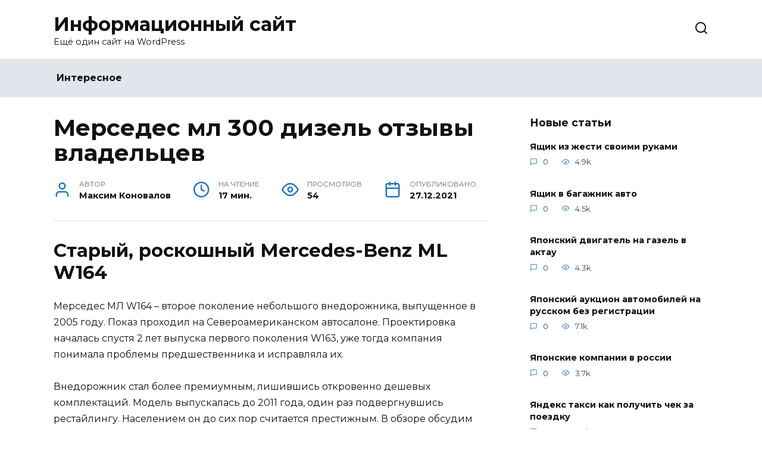

--- FILE ---
content_type: text/html; charset=UTF-8
request_url: https://phototalents.ru/interesnoe/Mersedes-ml-300-dizel-otzyvy-vladeltsev
body_size: 28215
content:
<!doctype html>
<html lang="ru-RU">
<head>
	<meta charset="UTF-8">
	<meta name="viewport" content="width=device-width, initial-scale=1">

	<title>Мерседес мл 300 дизель отзывы владельцев &#8211; Информационный сайт</title>
<meta name='robots' content='max-image-preview:large' />
<link rel='dns-prefetch' href='//fonts.googleapis.com' />
<link rel='dns-prefetch' href='//s.w.org' />
<link rel="alternate" type="application/rss+xml" title="Информационный сайт &raquo; Лента комментариев к &laquo;Мерседес мл 300 дизель отзывы владельцев&raquo;" href="https://phototalents.ru/interesnoe/Mersedes-ml-300-dizel-otzyvy-vladeltsev/feed" />
		<script type="text/javascript">
			window._wpemojiSettings = {"baseUrl":"https:\/\/s.w.org\/images\/core\/emoji\/13.1.0\/72x72\/","ext":".png","svgUrl":"https:\/\/s.w.org\/images\/core\/emoji\/13.1.0\/svg\/","svgExt":".svg","source":{"concatemoji":"https:\/\/phototalents.ru\/wp-includes\/js\/wp-emoji-release.min.js?ver=5.8.8"}};
			!function(e,a,t){var n,r,o,i=a.createElement("canvas"),p=i.getContext&&i.getContext("2d");function s(e,t){var a=String.fromCharCode;p.clearRect(0,0,i.width,i.height),p.fillText(a.apply(this,e),0,0);e=i.toDataURL();return p.clearRect(0,0,i.width,i.height),p.fillText(a.apply(this,t),0,0),e===i.toDataURL()}function c(e){var t=a.createElement("script");t.src=e,t.defer=t.type="text/javascript",a.getElementsByTagName("head")[0].appendChild(t)}for(o=Array("flag","emoji"),t.supports={everything:!0,everythingExceptFlag:!0},r=0;r<o.length;r++)t.supports[o[r]]=function(e){if(!p||!p.fillText)return!1;switch(p.textBaseline="top",p.font="600 32px Arial",e){case"flag":return s([127987,65039,8205,9895,65039],[127987,65039,8203,9895,65039])?!1:!s([55356,56826,55356,56819],[55356,56826,8203,55356,56819])&&!s([55356,57332,56128,56423,56128,56418,56128,56421,56128,56430,56128,56423,56128,56447],[55356,57332,8203,56128,56423,8203,56128,56418,8203,56128,56421,8203,56128,56430,8203,56128,56423,8203,56128,56447]);case"emoji":return!s([10084,65039,8205,55357,56613],[10084,65039,8203,55357,56613])}return!1}(o[r]),t.supports.everything=t.supports.everything&&t.supports[o[r]],"flag"!==o[r]&&(t.supports.everythingExceptFlag=t.supports.everythingExceptFlag&&t.supports[o[r]]);t.supports.everythingExceptFlag=t.supports.everythingExceptFlag&&!t.supports.flag,t.DOMReady=!1,t.readyCallback=function(){t.DOMReady=!0},t.supports.everything||(n=function(){t.readyCallback()},a.addEventListener?(a.addEventListener("DOMContentLoaded",n,!1),e.addEventListener("load",n,!1)):(e.attachEvent("onload",n),a.attachEvent("onreadystatechange",function(){"complete"===a.readyState&&t.readyCallback()})),(n=t.source||{}).concatemoji?c(n.concatemoji):n.wpemoji&&n.twemoji&&(c(n.twemoji),c(n.wpemoji)))}(window,document,window._wpemojiSettings);
		</script>
		<style type="text/css">
img.wp-smiley,
img.emoji {
	display: inline !important;
	border: none !important;
	box-shadow: none !important;
	height: 1em !important;
	width: 1em !important;
	margin: 0 .07em !important;
	vertical-align: -0.1em !important;
	background: none !important;
	padding: 0 !important;
}
</style>
	<style id='wp-block-library-inline-css' type='text/css'>
:root{--wp-admin-theme-color:#007cba;--wp-admin-theme-color-darker-10:#006ba1;--wp-admin-theme-color-darker-20:#005a87;--wp-admin-border-width-focus:2px}@media (-webkit-min-device-pixel-ratio:2),(min-resolution:192dpi){:root{--wp-admin-border-width-focus:1.5px}}:root .has-pale-pink-background-color{background-color:#f78da7}:root .has-vivid-red-background-color{background-color:#cf2e2e}:root .has-luminous-vivid-orange-background-color{background-color:#ff6900}:root .has-luminous-vivid-amber-background-color{background-color:#fcb900}:root .has-light-green-cyan-background-color{background-color:#7bdcb5}:root .has-vivid-green-cyan-background-color{background-color:#00d084}:root .has-pale-cyan-blue-background-color{background-color:#8ed1fc}:root .has-vivid-cyan-blue-background-color{background-color:#0693e3}:root .has-vivid-purple-background-color{background-color:#9b51e0}:root .has-white-background-color{background-color:#fff}:root .has-very-light-gray-background-color{background-color:#eee}:root .has-cyan-bluish-gray-background-color{background-color:#abb8c3}:root .has-very-dark-gray-background-color{background-color:#313131}:root .has-black-background-color{background-color:#000}:root .has-pale-pink-color{color:#f78da7}:root .has-vivid-red-color{color:#cf2e2e}:root .has-luminous-vivid-orange-color{color:#ff6900}:root .has-luminous-vivid-amber-color{color:#fcb900}:root .has-light-green-cyan-color{color:#7bdcb5}:root .has-vivid-green-cyan-color{color:#00d084}:root .has-pale-cyan-blue-color{color:#8ed1fc}:root .has-vivid-cyan-blue-color{color:#0693e3}:root .has-vivid-purple-color{color:#9b51e0}:root .has-white-color{color:#fff}:root .has-very-light-gray-color{color:#eee}:root .has-cyan-bluish-gray-color{color:#abb8c3}:root .has-very-dark-gray-color{color:#313131}:root .has-black-color{color:#000}:root .has-vivid-cyan-blue-to-vivid-purple-gradient-background{background:linear-gradient(135deg,#0693e3,#9b51e0)}:root .has-vivid-green-cyan-to-vivid-cyan-blue-gradient-background{background:linear-gradient(135deg,#00d084,#0693e3)}:root .has-light-green-cyan-to-vivid-green-cyan-gradient-background{background:linear-gradient(135deg,#7adcb4,#00d082)}:root .has-luminous-vivid-amber-to-luminous-vivid-orange-gradient-background{background:linear-gradient(135deg,#fcb900,#ff6900)}:root .has-luminous-vivid-orange-to-vivid-red-gradient-background{background:linear-gradient(135deg,#ff6900,#cf2e2e)}:root .has-very-light-gray-to-cyan-bluish-gray-gradient-background{background:linear-gradient(135deg,#eee,#a9b8c3)}:root .has-cool-to-warm-spectrum-gradient-background{background:linear-gradient(135deg,#4aeadc,#9778d1 20%,#cf2aba 40%,#ee2c82 60%,#fb6962 80%,#fef84c)}:root .has-blush-light-purple-gradient-background{background:linear-gradient(135deg,#ffceec,#9896f0)}:root .has-blush-bordeaux-gradient-background{background:linear-gradient(135deg,#fecda5,#fe2d2d 50%,#6b003e)}:root .has-purple-crush-gradient-background{background:linear-gradient(135deg,#34e2e4,#4721fb 50%,#ab1dfe)}:root .has-luminous-dusk-gradient-background{background:linear-gradient(135deg,#ffcb70,#c751c0 50%,#4158d0)}:root .has-hazy-dawn-gradient-background{background:linear-gradient(135deg,#faaca8,#dad0ec)}:root .has-pale-ocean-gradient-background{background:linear-gradient(135deg,#fff5cb,#b6e3d4 50%,#33a7b5)}:root .has-electric-grass-gradient-background{background:linear-gradient(135deg,#caf880,#71ce7e)}:root .has-subdued-olive-gradient-background{background:linear-gradient(135deg,#fafae1,#67a671)}:root .has-atomic-cream-gradient-background{background:linear-gradient(135deg,#fdd79a,#004a59)}:root .has-nightshade-gradient-background{background:linear-gradient(135deg,#330968,#31cdcf)}:root .has-midnight-gradient-background{background:linear-gradient(135deg,#020381,#2874fc)}.has-small-font-size{font-size:.8125em}.has-normal-font-size,.has-regular-font-size{font-size:1em}.has-medium-font-size{font-size:1.25em}.has-large-font-size{font-size:2.25em}.has-huge-font-size,.has-larger-font-size{font-size:2.625em}.has-text-align-center{text-align:center}.has-text-align-left{text-align:left}.has-text-align-right{text-align:right}#end-resizable-editor-section{display:none}.aligncenter{clear:both}.items-justified-left{justify-content:flex-start}.items-justified-center{justify-content:center}.items-justified-right{justify-content:flex-end}.items-justified-space-between{justify-content:space-between}.screen-reader-text{border:0;clip:rect(1px,1px,1px,1px);-webkit-clip-path:inset(50%);clip-path:inset(50%);height:1px;margin:-1px;overflow:hidden;padding:0;position:absolute;width:1px;word-wrap:normal!important}.screen-reader-text:focus{background-color:#ddd;clip:auto!important;-webkit-clip-path:none;clip-path:none;color:#444;display:block;font-size:1em;height:auto;left:5px;line-height:normal;padding:15px 23px 14px;text-decoration:none;top:5px;width:auto;z-index:100000}
</style>
<style id='wp-block-library-theme-inline-css' type='text/css'>
#start-resizable-editor-section{display:none}.wp-block-audio figcaption{color:#555;font-size:13px;text-align:center}.is-dark-theme .wp-block-audio figcaption{color:hsla(0,0%,100%,.65)}.wp-block-code{font-family:Menlo,Consolas,monaco,monospace;color:#1e1e1e;padding:.8em 1em;border:1px solid #ddd;border-radius:4px}.wp-block-embed figcaption{color:#555;font-size:13px;text-align:center}.is-dark-theme .wp-block-embed figcaption{color:hsla(0,0%,100%,.65)}.blocks-gallery-caption{color:#555;font-size:13px;text-align:center}.is-dark-theme .blocks-gallery-caption{color:hsla(0,0%,100%,.65)}.wp-block-image figcaption{color:#555;font-size:13px;text-align:center}.is-dark-theme .wp-block-image figcaption{color:hsla(0,0%,100%,.65)}.wp-block-pullquote{border-top:4px solid;border-bottom:4px solid;margin-bottom:1.75em;color:currentColor}.wp-block-pullquote__citation,.wp-block-pullquote cite,.wp-block-pullquote footer{color:currentColor;text-transform:uppercase;font-size:.8125em;font-style:normal}.wp-block-quote{border-left:.25em solid;margin:0 0 1.75em;padding-left:1em}.wp-block-quote cite,.wp-block-quote footer{color:currentColor;font-size:.8125em;position:relative;font-style:normal}.wp-block-quote.has-text-align-right{border-left:none;border-right:.25em solid;padding-left:0;padding-right:1em}.wp-block-quote.has-text-align-center{border:none;padding-left:0}.wp-block-quote.is-large,.wp-block-quote.is-style-large{border:none}.wp-block-search .wp-block-search__label{font-weight:700}.wp-block-group.has-background{padding:1.25em 2.375em;margin-top:0;margin-bottom:0}.wp-block-separator{border:none;border-bottom:2px solid;margin-left:auto;margin-right:auto;opacity:.4}.wp-block-separator:not(.is-style-wide):not(.is-style-dots){width:100px}.wp-block-separator.has-background:not(.is-style-dots){border-bottom:none;height:1px}.wp-block-separator.has-background:not(.is-style-wide):not(.is-style-dots){height:2px}.wp-block-table thead{border-bottom:3px solid}.wp-block-table tfoot{border-top:3px solid}.wp-block-table td,.wp-block-table th{padding:.5em;border:1px solid;word-break:normal}.wp-block-table figcaption{color:#555;font-size:13px;text-align:center}.is-dark-theme .wp-block-table figcaption{color:hsla(0,0%,100%,.65)}.wp-block-video figcaption{color:#555;font-size:13px;text-align:center}.is-dark-theme .wp-block-video figcaption{color:hsla(0,0%,100%,.65)}.wp-block-template-part.has-background{padding:1.25em 2.375em;margin-top:0;margin-bottom:0}#end-resizable-editor-section{display:none}
</style>
<link rel='stylesheet' id='style-autors_webnavoz-css'  href='https://phototalents.ru/wp-content/plugins/autors-by-webnavoz/css/autors-style.css?1_602&#038;ver=5.8.8'  media='all' />
<link rel='stylesheet' id='mihdan-lite-youtube-embed-css'  href='https://phototalents.ru/wp-content/plugins/mihdan-lite-youtube-embed/assets/dist/css/frontend.css?ver=1.6.11'  media='all' />
<link rel='stylesheet' id='multiperelink_css-css'  href='https://phototalents.ru/wp-content/plugins/multi-perelink/css/multi-perelink.css?ver=211210-70822'  media='all' />
<link rel='stylesheet' id='widgetopts-styles-css'  href='https://phototalents.ru/wp-content/plugins/widget-options/assets/css/widget-options.css'  media='all' />
<link rel='stylesheet' id='google-fonts-css'  href='https://fonts.googleapis.com/css?family=Montserrat%3A400%2C400i%2C700&#038;subset=cyrillic&#038;display=swap&#038;ver=5.8.8'  media='all' />
<link rel='stylesheet' id='reboot-style-css'  href='https://phototalents.ru/wp-content/themes/reboot/assets/css/style.min.css?ver=1.4.0'  media='all' />
<link rel='stylesheet' id='fancybox-css'  href='https://phototalents.ru/wp-content/plugins/easy-fancybox/fancybox/1.5.4/jquery.fancybox.min.css?ver=5.8.8'  media='screen' />
<link rel='stylesheet' id='reboot-style-child-css'  href='https://phototalents.ru/wp-content/themes/reboot_child/style.css?ver=5.8.8'  media='all' />
<script  src='https://phototalents.ru/wp-includes/js/jquery/jquery.min.js?ver=3.6.0' id='jquery-core-js'></script>
<script  src='https://phototalents.ru/wp-includes/js/jquery/jquery-migrate.min.js?ver=3.3.2' id='jquery-migrate-js'></script>
<link rel="https://api.w.org/" href="https://phototalents.ru/wp-json/" /><link rel="alternate" type="application/json" href="https://phototalents.ru/wp-json/wp/v2/posts/39088" /><link rel="EditURI" type="application/rsd+xml" title="RSD" href="https://phototalents.ru/xmlrpc.php?rsd" />
<link rel="wlwmanifest" type="application/wlwmanifest+xml" href="https://phototalents.ru/wp-includes/wlwmanifest.xml" /> 
<meta name="generator" content="WordPress 5.8.8" />
<link rel="canonical" href="https://phototalents.ru/interesnoe/Mersedes-ml-300-dizel-otzyvy-vladeltsev" />
<link rel='shortlink' href='https://phototalents.ru/?p=39088' />
<link rel="alternate" type="application/json+oembed" href="https://phototalents.ru/wp-json/oembed/1.0/embed?url=https%3A%2F%2Fphototalents.ru%2Finteresnoe%2FMersedes-ml-300-dizel-otzyvy-vladeltsev" />
<link rel="alternate" type="text/xml+oembed" href="https://phototalents.ru/wp-json/oembed/1.0/embed?url=https%3A%2F%2Fphototalents.ru%2Finteresnoe%2FMersedes-ml-300-dizel-otzyvy-vladeltsev&#038;format=xml" />
<style type="text/css">#webnavoz_button_style2_main{background-color:#eee}#webnavoz_button_style2_counter{color:rgba(0, 0, 0, 0.84)}#webnavoz_button_style2_up svg{fill:rgba(0, 0, 0, 0.84)}</style><script type="text/javascript">jQuery(document).ready(function($){var webnavoz_button_html='<div id="webnavoz_button_style2_main" class="webnavoz_button_action_up"><div id="webnavoz_button_style2_up"><!DOCTYPE svg PUBLIC "-//W3C//DTD SVG 1.1//EN" "http://www.w3.org/Graphics/SVG/1.1/DTD/svg11.dtd"> <svg version="1.1" id="Capa_1" xmlns="http://www.w3.org/2000/svg" xmlns:xlink="http://www.w3.org/1999/xlink" x="0px" y="0px" width="306px" height="306px" viewBox="0 0 306 306" style="enable-background:new 0 0 306 306;" xml:space="preserve"> <g> <g id="keyboard-arrow-up"> <polygon points="35.7,247.35 153,130.05 270.3,247.35 306,211.65 153,58.65 0,211.65 		"/> </g> </g> <g> </g> <g> </g> <g> </g> <g> </g> <g> </g> <g> </g> <g> </g> <g> </g> <g> </g> <g> </g> <g> </g> <g> </g> <g> </g> <g> </g> <g> </g> </svg> </div><div id="webnavoz_button_style2_counter"><span class="webnavoz_button_action_perc"></span>%</div></div>';$('body').append(webnavoz_button_html);});</script>
    <style>::selection, .card-slider__category, .card-slider-container .swiper-pagination-bullet-active, .post-card--grid .post-card__thumbnail:before, .post-card:not(.post-card--small) .post-card__thumbnail a:before, .post-card:not(.post-card--small) .post-card__category,  .post-box--high .post-box__category span, .post-box--wide .post-box__category span, .page-separator, .pagination .nav-links .page-numbers:not(.dots):not(.current):before, .btn, .btn-primary:hover, .btn-primary:not(:disabled):not(.disabled).active, .btn-primary:not(:disabled):not(.disabled):active, .show>.btn-primary.dropdown-toggle, .comment-respond .form-submit input, .page-links__item{background-color:#1e73be}.entry-image--big .entry-image__body .post-card__category a, .home-text ul:not([class])>li:before, .page-content ul:not([class])>li:before, .taxonomy-description ul:not([class])>li:before, .widget-area .widget_categories ul.menu li a:before, .widget-area .widget_categories ul.menu li span:before, .widget-area .widget_categories>ul li a:before, .widget-area .widget_categories>ul li span:before, .widget-area .widget_nav_menu ul.menu li a:before, .widget-area .widget_nav_menu ul.menu li span:before, .widget-area .widget_nav_menu>ul li a:before, .widget-area .widget_nav_menu>ul li span:before, .page-links .page-numbers:not(.dots):not(.current):before, .page-links .post-page-numbers:not(.dots):not(.current):before, .pagination .nav-links .page-numbers:not(.dots):not(.current):before, .pagination .nav-links .post-page-numbers:not(.dots):not(.current):before, .entry-image--full .entry-image__body .post-card__category a, .entry-image--fullscreen .entry-image__body .post-card__category a, .entry-image--wide .entry-image__body .post-card__category a{background-color:#1e73be}.comment-respond input:focus, select:focus, textarea:focus, .post-card--grid.post-card--thumbnail-no, .post-card--standard:after, .post-card--related.post-card--thumbnail-no:hover, .spoiler-box, .btn-primary, .btn-primary:hover, .btn-primary:not(:disabled):not(.disabled).active, .btn-primary:not(:disabled):not(.disabled):active, .show>.btn-primary.dropdown-toggle, .inp:focus, .entry-tag:focus, .entry-tag:hover, .search-screen .search-form .search-field:focus, .entry-content ul:not([class])>li:before, .text-content ul:not([class])>li:before, .entry-content blockquote,
        .input:focus, input[type=color]:focus, input[type=date]:focus, input[type=datetime-local]:focus, input[type=datetime]:focus, input[type=email]:focus, input[type=month]:focus, input[type=number]:focus, input[type=password]:focus, input[type=range]:focus, input[type=search]:focus, input[type=tel]:focus, input[type=text]:focus, input[type=time]:focus, input[type=url]:focus, input[type=week]:focus, select:focus, textarea:focus{border-color:#1e73be !important}.post-card--grid a:hover, .post-card--small .post-card__category, .post-card__author:before, .post-card__comments:before, .post-card__date:before, .post-card__like:before, .post-card__views:before, .entry-author:before, .entry-date:before, .entry-time:before, .entry-views:before, .entry-content ol:not([class])>li:before, .text-content ol:not([class])>li:before, .entry-content blockquote:before, .spoiler-box__title:after, .search-icon:hover:before, .search-form .search-submit:hover:before, .star-rating-item.hover,
        .comment-list .bypostauthor>.comment-body .comment-author:after,
        .breadcrumb a, .breadcrumb span,
        .search-screen .search-form .search-submit:before, 
        .star-rating--score-1:not(.hover) .star-rating-item:nth-child(1),
        .star-rating--score-2:not(.hover) .star-rating-item:nth-child(1), .star-rating--score-2:not(.hover) .star-rating-item:nth-child(2),
        .star-rating--score-3:not(.hover) .star-rating-item:nth-child(1), .star-rating--score-3:not(.hover) .star-rating-item:nth-child(2), .star-rating--score-3:not(.hover) .star-rating-item:nth-child(3),
        .star-rating--score-4:not(.hover) .star-rating-item:nth-child(1), .star-rating--score-4:not(.hover) .star-rating-item:nth-child(2), .star-rating--score-4:not(.hover) .star-rating-item:nth-child(3), .star-rating--score-4:not(.hover) .star-rating-item:nth-child(4),
        .star-rating--score-5:not(.hover) .star-rating-item:nth-child(1), .star-rating--score-5:not(.hover) .star-rating-item:nth-child(2), .star-rating--score-5:not(.hover) .star-rating-item:nth-child(3), .star-rating--score-5:not(.hover) .star-rating-item:nth-child(4), .star-rating--score-5:not(.hover) .star-rating-item:nth-child(5){color:#1e73be}a:hover, a:focus, a:active, .spanlink:hover, .top-menu ul li>span:hover, .main-navigation ul li a:hover, .main-navigation ul li span:hover, .footer-navigation ul li a:hover, .footer-navigation ul li span:hover, .comment-reply-link:hover, .pseudo-link:hover, .child-categories ul li a:hover{color:#1e73be}.top-menu>ul>li>a:before, .top-menu>ul>li>span:before{background:#1e73be}.child-categories ul li a:hover, .post-box--no-thumb a:hover{border-color:#1e73be}.post-box--card:hover{box-shadow: inset 0 0 0 1px #1e73be}.post-box--card:hover{-webkit-box-shadow: inset 0 0 0 1px #1e73be}.main-navigation, .main-navigation ul li .sub-menu li, .main-navigation ul li.menu-item-has-children:before, .footer-navigation, .footer-navigation ul li .sub-menu li, .footer-navigation ul li.menu-item-has-children:before{background-color:#e1e6ed}</style>
<link rel="icon" href="https://phototalents.ru/wp-content/uploads/2020/08/cropped-favicon-1-32x32.jpg" sizes="32x32" />
<link rel="icon" href="https://phototalents.ru/wp-content/uploads/2020/08/cropped-favicon-1-192x192.jpg" sizes="192x192" />
<link rel="apple-touch-icon" href="https://phototalents.ru/wp-content/uploads/2020/08/cropped-favicon-1-180x180.jpg" />
<meta name="msapplication-TileImage" content="https://phototalents.ru/wp-content/uploads/2020/08/cropped-favicon-1-270x270.jpg" />
		<style type="text/css" id="wp-custom-css">
			@font-face {
font-display: swap;
}

.card-slider__image {
opacity: 0.4;
}

.site {
	overflow: visible;
}
#secondary {
	display: flex;
	align-items: stretch;
}
#secondary > div {
	width: 100%;
}
#secondary .widget_text.sticky {
	position: sticky;
	top: 10px;
}

.card-slider-container {
	margin-top: 10px;
}

article img {
clear: both;
display: block;
}		</style>
		    <script charset="utf-8" async src="https://www.rbp2.ru/pjs/ATbmktQPF.js"></script></head>

<body class="post-template-default single single-post postid-39088 single-format-standard wp-embed-responsive sidebar-right">



<div id="page" class="site">
    <a class="skip-link screen-reader-text" href="#content">Перейти к содержанию</a>

    <div class="search-screen-overlay js-search-screen-overlay"></div>
    <div class="search-screen js-search-screen">
        
<form role="search" method="get" class="search-form" action="https://phototalents.ru/">
    <label>
        <span class="screen-reader-text">Search for:</span>
        <input type="search" class="search-field" placeholder="Поиск..." value="" name="s">
    </label>
    <button type="submit" class="search-submit"></button>
</form>    </div>

    

<header id="masthead" class="site-header full" itemscope itemtype="http://schema.org/WPHeader">
    <div class="site-header-inner fixed">

        <div class="humburger js-humburger"><span></span><span></span><span></span></div>

        
<div class="site-branding">

    <div class="site-branding__body"><div class="site-title"><a href="https://phototalents.ru/">Информационный сайт</a></div><p class="site-description">Ещё один сайт на WordPress</p></div></div><!-- .site-branding -->                <div class="header-search">
                    <span class="search-icon js-search-icon"></span>
                </div>
            
    </div>
</header><!-- #masthead -->


    
    
    <nav id="site-navigation" class="main-navigation full">
        <div class="main-navigation-inner fixed">
            <div class="menu-top_menu-container"><ul id="header_menu" class="menu"><li id="menu-item-252" class="menu-item menu-item-type-taxonomy menu-item-object-category menu-item-252"><a href="https://phototalents.ru/category/interesnoe">Интересное</a></li>
</ul></div>        </div>
    </nav><!-- #site-navigation -->

    

    <div class="mobile-menu-placeholder js-mobile-menu-placeholder"></div>
    
	
    <div id="content" class="site-content fixed">

        
        <div class="site-content-inner">
    
        
        <div id="primary" class="content-area" itemscope itemtype="http://schema.org/Article">
            <main id="main" class="site-main article-card">

                
<article id="post-39088" class="article-post post-39088 post type-post status-publish format-standard ">

    
        
                                <h1 class="entry-title" itemprop="headline">Мерседес мл 300 дизель отзывы владельцев</h1>
                    
        
        
    
            <div class="entry-meta">
            <span class="entry-author" itemprop="author"><span class="entry-label">Автор</span> Максим Коновалов</span>            <span class="entry-time"><span class="entry-label">На чтение</span> 17 мин.</span>            <span class="entry-views"><span class="entry-label">Просмотров</span> <span class="js-views-count" data-post_id="39088">54</span></span>            <span class="entry-date"><span class="entry-label">Опубликовано</span> <time itemprop="datePublished" datetime="2021-12-27">27.12.2021</time></span>
                    </div>
    
    
    <div class="entry-content" itemprop="articleBody">
        <!--start_content--><h2 id="h2_0">Старый, роскошный Mercedes-Benz ML W164</h2>
<p>Мерседес МЛ W164 – второе поколение небольшого внедорожника, выпущенное в 2005 году. Показ проходил на Североамериканском автосалоне. Проектировка началась спустя 2 лет выпуска первого поколения W163, уже тогда компания понимала проблемы предшественника и исправляла их.</p>
<p>Внедорожник стал более премиумным, лишившись откровенно дешевых комплектаций. Модель выпускалась до 2011 года, один раз подвергнувшись рестайлингу. Населением он до сих пор считается престижным. В обзоре обсудим что приходится ремонтировать владельцам и куда смотреть при покупке такой машины.</p>
<p><strong>Содержание:</strong></p>
<h2 id="h2_0">Дорого, но пристижно: недостатки Мерседес МЛ (W164) с пробегом</h2>
<p><img loading="lazy" src="https://www.avtoavenu.ru/wp-content/uploads/%D0%9C%D0%B5%D1%80%D1%81%D0%B5%D0%B4%D0%B5%D1%81-%D0%9C%D0%9B-350.%20jpg" alt="Мерседес МЛ (W164)" width="800" height="452"></p>
<p><strong>Мерседес МЛ (W164)</strong> — второе поколение популярного внедорожника M-класса от немецкой автомобильной марки Mercedes-Benz. Трехлучевая звезда на капоте всегда вызывала особый трепет у большинства автолюбителей, но, позволить себе автомобиль такого класса новым, может далеко не каждый. В данный момент цены на подержанный Мерседес МЛ в 164 кузове стали более доступны, благодаря чему, автолюбители, для которых статус и престиж играют не маловажную роль, могут осуществить свою давнюю мечту. Покупая машину в возрасте 7-10 лет нужно осознавать, что такое приобретение чревато дополнительными расходами. А, вот, какие они, и на что следует обратить внимание при выборе Мерседес МЛ (W164) с пробегом на вторичном рынке, я расскажу в данной статье.</p>
<blockquote>
<p><strong>Немного истории:</strong></p>
<p>Работа над разработкой Мерседес МЛ (W164) началась в далеком 1999 году и длилась 6 лет. Над проектом дизайна автомобиля трудился Стив Маттин под строгим руководством Петера Пфайффера более 2-х лет. Тестирование прототипа проводилось на протяжении 2003 — 2004 годов и завершилось в начале 2005. Дебют Мерседес МЛ (W164) состоялся в 2005 году на международном автосалоне в Северной Америке. В апреле этого же года было налажено серийное производство. Сборка автомобиля осуществлялась в США на заводе Крайслер, расположенном в Тускалуса (Алабама).</p>
<p>Новинка была построена на общей платформе с GL-классом, благодаря чему, удалось увеличить размеры кузова и колесной базы, по сравнению с предшественником (W163). В 2008 году на автошоу в Нью-Йорке на обозрение публики представили рестайлинговую версию автомобиля. Основные изменения коснулись переднего и заднего бамперов, оптики и решётки радиатора (<strong>она была увеличена в размерах и оснащена хромированными вставками по краям</strong>). Изменения также коснулись и модельного ряда, хоть и незначительно: обновилась дизельная модель ML 420 CDI, ML 280 CDI переименовали в ML 300 CDI, ML 320 CDI в ML 350 CDI, а ML 420 CDI стал именоваться как ML 450 CDI. В 2009 году на автошоу в Нью-Йорке был представлен новый ML 450 Hybrid SUV. Производство второго поколения М-класса длилось 6 лет и завершилось в 2011 году, а на смену ему пришёл автомобиль серии Mercedes-Benz W166.</p>
</blockquote>
<p><img loading="lazy" src="https://www.avtoavenu.ru/wp-content/uploads/%D0%9C%D0%B5%D1%80%D1%81%D0%B5%D0%B4%D0%B5%D1%81-%D0%9C%D0%9B-350..jpg" alt="Мерседес МЛ (W164)" width="799" height="469"></p>
<h2 id="h2_0">Защитите ваш кузов автомобиля перед зимой только так и с ним никогда ничего не случится: есть хитрый способ</h2>
<p>Мерседес-Бенц МЛ 2008 (2 поколения) дебютировал в рамках Нью-Йоркского автосалона. Эта модель построена на той же платформе, что и более дорогой кроссовер GL-Class. Немецкий паркетник еще до рестайлинга, прошедшего в 2008 году, обновился довольно существенно. Но именно тогда на рынок вышел кроссовер с обширной моторной гаммой, включающей в себя несколько дизельных и бензиновых агрегатов. Чуть позднее в продажу поступила гибридная версия немецкой модели. В таком виде кроссовер поставлялся на российский рынок до 2011 года, когда он в третий по счету раз сменил поколения.</p>
<p><img src="https://i.trse.ru/2020/04/b6d767d2f8ed5d21a44b0e5886680cb9-16-1200x900.jpg"></p>
<p>Мерседес-Бенц МЛ 2008</p>
<h2 id="h2_0">Красивее и живучее</h2>
<p>Внешний вид модели стал действительно привлекательней и дороже. Он похож на GL X164, они в принципе одинаковы и построены на общей платформе. Улучшилась и прочность кузова, с которой предшественник проблем не имел. Инженеры использовали оцинкованный металл, обработанный в некоторых местах антикоррозийным материалом.</p><div class="perelink-block"><style>
</style>
<ul class="related_link"><li><div class="img"><a href="https://phototalents.ru/interesnoe/Yashchik-iz-zhesti-svoimi-rukami"><img src="" style="width:150px; height:95px;" />
</a></div>
<div class="txt">
<div class="label">Читайте также:</div>
<div class="value"><a href="https://phototalents.ru/interesnoe/Yashchik-iz-zhesti-svoimi-rukami">Ящик из жести своими руками</a></div>
</div></li></ul></div>
<p><img loading="lazy" src="https://autoiwc.ru/images/mercedes-benz/mercedes-benz-ml-w164_1.webp" alt="Передняя часть Мерседеса МЛ W164" width="1280" height="720"> </p>
<p>Обсуждение дизайна опустим, многие видели эту машину или могут рассмотреть по фотографиям. Коснемся стойкости кузова и проблемы, случающиеся с ним. Следы коррозии появляются на креплениях подвески и местах поврежденной краски. Изредка вспучивается герметик в подкапотном пространстве и багажнике – аргумент для торгов.</p>
<p>В багажник часто попадает вода через изношенные уплотнители. Еще вода может добраться до блока SAM – лучше этого не допускать.</p>
<p>Выезжая на бездорожье, после нужно промывать все днище, все скопления грязи приводят к активному распространению ржавчины в скрытых местах. Благо владельцы пневмоподвески регулярно моют днище, что увеличивает ее жизнь.</p>
<p><img loading="lazy" src="https://autoiwc.ru/images/mercedes-benz/mercedes-benz-ml-w164_2.webp" alt="Фото Mercedes ML W164 сзади" width="1280" height="720"> </p>
<p>Основные проблемы кроссовера W164 с различными дизайнерскими элементами – отпадающие заглушки порогов, мутнеющий хром, мутнеющая оптика с выгорающим светоотражателем, выпадающие датчики парктроника вместе с разъемом.</p>
<p>Часто автомобили с бесключевым доступом Keyless Go перестают закрываться, виновата антенна в водительской ручке, которую следует заменить. Еще глючит задняя дверь – ломается сам механизм, хотя бывает виновато ПО. Электропривод крышки багажника следует то же проверить, при воях скорее всего нужна замена редуктора.</p>
<p><strong>Возросшие габариты внедорожника:</strong></p>
<ul>
<li>длина – 4788 мм;</li>
<li>ширина – 1910 мм;</li>
<li>высота – 1815 мм;</li>
<li>колесная база – 2915 мм;</li>
<li>дорожный просвет – 211 мм.</li>
</ul>
<p>Кстати, инженеры сильно улучшили аэродинамику, из-за которой моторы первого поколения были в постоянных нагрузках. Теперь коэффициент лобового сопротивления равен 0.34 Cx.</p><div class="perelink-block"><style>
</style>
<ul class="related_link"><li><div class="img"><a href="https://phototalents.ru/interesnoe/Yashchik-v-bagazhnik-avto"><img src="" style="width:150px; height:95px;" />
</a></div>
<div class="txt">
<div class="label">Читайте также:</div>
<div class="value"><a href="https://phototalents.ru/interesnoe/Yashchik-v-bagazhnik-avto">Ящик в багажник авто</a></div>
</div></li></ul></div>
<h2 id="h2_0">По-настоящему Мерседесовский салон</h2>
<p><img loading="lazy" src="https://autoiwc.ru/images/mercedes-benz/mercedes-benz-ml-w164_3.webp" alt="Салон Мерседеса МЛ-Класса W164" width="1280" height="720"></p>
<p>Теперь фанаты довольны, уровень интерьера соответствует премиум бренду – много кожи, деревянных вставок и отличный функционал. Здесь есть электрорегулировки кресел, раздельный подогрев, подогрев всех сидений, функциональная мультимедиа Command с навигацией.</p>
<p>Передних пассажиров отделяет тоннель с двумя ручками, между которым два подстаканника. Сзади 3-местный диван, есть откидной подлокотник с подстаканниками. Свободного места достаточно, втроем ездить можно.</p>
<p><span itemprop="image" itemscope itemtype="https://schema.org/ImageObject"><img itemprop="url image" loading="lazy" src="https://autoiwc.ru/images/mercedes-benz/mercedes-benz-ml-w164_4.webp" alt="Передние сиденья ML W164" width="1280" height="720"> <img loading="lazy" src="https://autoiwc.ru/images/mercedes-benz/mercedes-benz-ml-w164_5.webp" alt="Задний диван ML W164" width="1280" height="720"><meta itemprop="width" content="1280"><meta itemprop="height" content="720"> <img loading="lazy"></span></p>
<p><strong>Габариты салона:</strong></p>
<ul>
<li>расстояние между передней и задней спинкой – 760 мм;</li>
<li>высота от пола до подушки заднего дивана – 384 мм;</li>
<li>высота от подушки до потолка – 1013 мм;</li>
<li>погрузочная глубина багажника – 1063 мм;</li>
<li>глубина с откинутым диваном – 1697 мм.</li>
</ul>
<p>Кожа кроссовера изнашивается при пробегах за 200 тысяч, это же касается лака деревянных вставок. Руль изнашивается чуточку быстрее, особенно при наличии обогрева. Проблемой это не назовешь, ведь все решается просто.</p>
<p><img loading="lazy" src="https://autoiwc.ru/images/mercedes-benz/mercedes-benz-ml-w164_6.webp" alt="Щиток приборов Мерседес МЛ-Класса W164" width="1280" height="720"> </p>
<p>С системой климата Мерседеса МЛ W164 появляются проблемы, в основном загрязняется клапан ТРВ в компрессоре, ломаются мотоприводы заслонок и отказывают датчики температуры. При покупке проверьте весь функционал климат-контроля, ведь ремонт дорогой.</p>
<h2 id="h2_0">Трансмиссия</h2>
<p>Радует одно: не придется ломать голову с выбором типа коробки передач. Ведь на сегодняшний день не существует альтернативы 7-ступенчатому автомата Mercedes G-tronic 722.9. Она была создана в 2005 году и еще тогда обладала большим количеством незначительных недостатков. В модуле ISM возникают сбои, которые не позволяют переключать селектор. Главный недостаток – это слабая электронная плата управления Siemens ECM. Последняя не способна выдержать поджарку в специальной масляной коробке на протяжении длительного периода. В связи с этим, температура в 130 градусов считается для нее губительной.</p><div class="perelink-block"><style>
</style>
<ul class="related_link"><li><div class="img"><a href="https://phototalents.ru/interesnoe/Yaponskiy-dvigatel-na-gazel-v-aktau"><img src="" style="width:150px; height:95px;" />
</a></div>
<div class="txt">
<div class="label">Читайте также:</div>
<div class="value"><a href="https://phototalents.ru/interesnoe/Yaponskiy-dvigatel-na-gazel-v-aktau">Японский двигатель на газель в актау</a></div>
</div></li></ul></div>
<p>Гидроблок, объединенный с ЭБУ в одну систему, так же не славится надежностью, потому что со временем выходят из пригодности соленоиды управления. В результате выводятся из строя пакеты фрикционов. Точно такие же последствия могут наступить и по причине неправильной работы масляного насоса, у которого шестерни деформируются после пересечения отметки в 150 000 километров.</p>
<p><img loading="lazy" src="https://avto-all.com/wp-content/uploads/2015/07/razdatka-mercedes-ml.jpg" alt="раздатка mercedes ml" width="800" height="563"></p>
<p>Однако все вышеописанные проблемы зачастую касаются только тех автомобилей, которые были выпущены до 2007 года. В остальных моделях проявляется лишь один недостаток – в местах завальцовки протекает трубка охлаждения «автомата». А вот сама коробка обладает способностью выхаживать около двухсот тысяч километров без сверхъестественных усилий.</p>
<p>Примерно столько же сможет продержаться и раздаточная коробка. Но изредка происходит очередная поломка после каждых ста тысяч километров. Может наблюдаться сильный скрежет, возникающий под воздействием нагрузки от растянутой цепи, а также гудки после набора скорости, если уже изношенные подшипники планетарного ряда. Как правило, причиной гула является подвесной подшипник карданного вала, который меняется вместе с карданом. Замена редуктора обязательна при ощущении вибраций, образующихся в переднем редукторе.</p>
<p>На этом в Mercedes ML недостатки не заканчиваются. Многие владельцы автомобиля жалуются на нехарактерные звуки в системе рулевого управления. У экземпляров, возраст которых больше восьми лет, лучше сразу заменить насосы гидроусилителя, а также бачок. Подобные меры проводятся с целью профилактики, потому что фильтрующая сетка забивается через несколько лет и быстро выходит из строя.</p>
<p>Что касается рулевой «рейки», то она ломается крайне редко, но может протекать. Этот недостаток исправляется с помощью оригинального комплекта из уплотнений с сальниками. Осуществлять проверку люфта в карданчиках рулевого вала следует после того, как появится заметный стук при поворотах руля.</p>
<h2 id="h2_0">Подвеска автомобиля</h2>
<p>В подвеске автомобиля, прошедшего не менее семидесяти тысяч километров, обычно сначала ломается стойка стабилизатора. Потом начинают сдаваться рулевые тяги (примерно через 100 000 км), а также задние амортизаторы. Кроме того, возможно придется потратить денежные средства, необходимые для замены передних амортизаторов и заодно нижних рычагов, у которых разрываются сайлент-блоки по внутренней обойме.</p>
<p><img loading="lazy" src="https://avto-all.com/wp-content/uploads/2015/07/Mercedes-ML-W164-podveska.jpg" alt="Mercedes ML W164 подвеска" width="750" height="500"></p>
<p>На этом проблемы, возникающие с пружинной подвеской, заканчиваются, что не свойственно для достаточно капризной пневматической Airmatic. С ней заботы лишь начинаются. При общей мойке транспортного средства следует каждый раз промывать пневмобаллоны. В противном случае при постоянном движении они будут стерты до дыр. Однако стоит помнить о том, что даже при надлежащем уходе, пневматические детали не смогут прослужить дольше 120000 километров.</p><div class="perelink-block"><style>
</style>
<ul class="related_link"><li><div class="img"><a href="https://phototalents.ru/interesnoe/Yaponskiy-auktsion-avtomobiley-na-russkom-bez-registratsii"><img src="" style="width:150px; height:95px;" />
</a></div>
<div class="txt">
<div class="label">Читайте также:</div>
<div class="value"><a href="https://phototalents.ru/interesnoe/Yaponskiy-auktsion-avtomobiley-na-russkom-bez-registratsii">Японский аукцион автомобилей на русском без регистрации</a></div>
</div></li></ul></div>
<p>Поэтому придется менять и передние, и задние элементы вместе с амортизаторами. Замену рекомендуется делать парами. К тому же, не нужно удивляться, если при очередной гребенке, Mercedes ML, не смотря на новую пневмоподвеску, станет громко грохотать, ведь со временем крепление передних пневмоэлементов к стойкам заметно ослабевает и нуждается в специальной тривиальной протяжке.</p>
<p><img loading="lazy" src="https://avto-all.com/wp-content/uploads/2015/07/kupit-mersedes-ml-s-probegom.jpg" alt="купить мерседес мл с пробегом" width="750" height="500"></p>
<p>Выбирая между Mercedes ML с кузовом W164 и W163, предпочтение следует отдать первому, потому что он является более удачным вариантом по сравнении со своим предшественником. Но вот размеры денежных расходов, необходимых для содержания Mercedes ML W164, могут привести в ступор даже самых обеспеченных владельцев. Если уж и решили <strong>купить Мерседес МЛ с пробегом</strong>, то старайтесь выбирать МЛ не старше 2007 года, который лишен всяческих недоработок и оснащен дизелем с пружинной подвеской. Из машин постарше лучше выбрать пятилитровую модель, чтобы избежать проблем хотя бы с мотором.</p>
<p>Не стоит приобретать Mercedes ML на все сэкономленные деньги. Заначку лучше оставить на мелкий или крупный ремонт. Заначка всегда выручит, особенно, если что-то внезапно сломается в машине.</p>
<p>Далее видео обзор о покупке подержанного Мерседес МЛ:</p>
<p><iframe src="https://www.youtube.com/embed/yMpN-rVN1oQ?feature=oembed"></iframe></p>
<h2 id="h2_0">Ходовая</h2>
<p>На передней оси установлены двойные поперечные рычаги, а на задней – многорычажка.</p>
<p>Все рычаги, поворотные кулаки и ступицы алюминиевые. Но это не отразилось на их надежности. Они обычно служат долго и проблем пока не доставляют.</p>
<p>Амортизаторы ходят более 100-150 тыс. км. Передние можно приобрести за 16-22 тысячи рублей, а задние – за 9-12 тысяч.</p>
<p>Пневмоподвеска Airmatic была доступна за доплату. Она позволяет увеличить дорожный просвет с базовых 202 мм до 255 мм. В продвинутой версии с пакетом On&amp;OffRoad предел еще выше – 285 мм. При этом глубина преодолеваемого брода составит 600 мм.</p>
<p><img src="https://vvm-auto.ru/images/VVM-AUTO/OPIT_EKSPLYATACI/MERCEDES/Mercedes-ML-GLE-W166/Mercedes-ML-GLE-W166-8.jpg"></p>
<p>Передние пневмобаллоны получили хорошую защиту, поэтому редко нуждаются в замене. Однако, порой владельцы машин с пневмоподвеской сетуют на стуки, исходящие от передней оси. Виноваты в этом пневмостойки – конструктивный дефект.</p>
<p>Задние пневмобаллоны ничем не защищены. Поэтому они сдаются спустя 100-150 тыс. км. Новый пневмоэлемент доступен за 18-26 тысяч рублей.</p>
<p>В рулевом управлении используется электроусилитель ZF. Для крепления рейки производитель использовал алюминиевые болты, которые со временем разрушаются или прикипают. В дальнейшем Мерседес организовал сервисную акцию по замене дефектных болтов на стальные.</p>
<h2 id="h2_0">Неисправности моторов Мерседеса МЛ W164</h2>
<p>Людей больше привлекают бензиновые двигатели, самый распространенный из них – это V6 M272. Проблем с этим двигателем огромное количество, тем более здесь первые версии двигателя – проблем огромное количество. Рассказывать о них смысла нет, статья затянется надолго. Если смотрите на этот мотор, ищите рестайлинговый автомобиль, там исправили большинство недочетов, позволив проезжать ему по 300 тысяч при должном уходе.</p>
<p>Дизельный OM642 – второй по распространенности мотор. <strong>ДВС надежный, но есть ряд дизельных проблем, знакомых многим:</strong></p>
<ul>
<li>прикипающие форсунки;</li>
<li>проблемы с клапаном EGR;</li>
<li>смешивание масла и антифриза из-за текущего теплообменника;</li>
<li>проблемы с вентиляцией картерных газов;</li>
<li>окалины выпускных коллекторов;</li>
<li>поломки заслонов впускного коллектора;</li>
<li>маленький срок службы пьезофорсунок;</li>
<li>забивание турбин сажей.</li>
</ul>
<p>Двигатель действительно надежен, но к большим пробегам появляется масса проблем, помните это при покупке.</p>
<p>Редкий дизельный V8 в теории такой же как младший дизель, правда проблем будет чуть больше из-за усложненной конструкции и большего количества форсунок.</p>
<p><img loading="lazy" src="https://autoiwc.ru/images/mercedes-benz/mercedes-benz-ml-w164_10.webp" alt="Фото двигателя M156" width="1280" height="720"> </p>
<p>Так привлекаемый многих двигатель M156 на AMG версии крут по характеристикам, но есть один факт, все говорящий о его надежности – два суда из-за множества исков, касающихся качества двигателя.</p>
<h2 id="h2_0">Альтернативный выбор</h2>
<p><strong>Примерно за те же деньги, которые запрашивают за Mercedes-Benz ML 2008 года, в России сегодня можно приобрести следующие автомобили:</strong></p>
<p><img src="https://i.trse.ru/2020/04/c81e728d9d4c2f636f067f89cc14862c-23-1200x900.jpg"></p>
<p>Toyota Highlander можно назвать более предпочтительной моделью среди представленных, если кроссовер приобретается для регулярной езды по бездорожью. Японский автомобиль отличается повышенной надежностью. Причем это в основном касается именно силовых агрегатов, эксплуатационный ресурс которых достигает 300-350 тысяч километров. Среди недостатков Highlander автовладельцы отмечают плохую шумоизоляцию салона.</p>
<p><img src="https://i.trse.ru/2020/04/8f14e45fceea167a5a36dedd4bea2543-16-1200x900.jpg"></p>
<p>Acura MDX в сравнении с Mercedes-Benz ML некоторые автолюбители называют более комфортабельным кроссовером. Эта японская модель обеспечивает отличную управляемость, но на ровной поверхности. Автомобиль демонстрирует неплохую динамику и предлагает довольно богатый перечень оборудования. Главный недостаток Acura MDX заключается в том, что кроссовер очень дорого обслуживать.</p>
<p><img src="https://i.trse.ru/2020/04/02e74f10e0327ad868d138f2b4fdd6f0-15-1200x900.jpg"></p>
<p>Mazda CX-9 в сравнении с названными моделями более ориентирована на семейных автомобилистов. Японский кроссовер с 7-местным салоном отличается привлекательным внешним видом и функциональным салоном. Мало нареканий вызывают и силовые агрегаты Mazda CX-9. Но при этом автомобиль нельзя назвать действительно экономичным.</p>
<p><img src="https://i.trse.ru/2020/04/4e732ced3463d06de0ca9a15b6153677-14-1200x900.jpg"></p>
<p>По внешнему виду, проходимости, качеству исполнения, надежности конструкции и силовых агрегатов лучшим среди представленных моделей автомобилисты называют Lexus RX. Японский кроссовер в сравнении с Mercedes-Benz ML доставляет меньше проблем своими поломками. Однако немецкий кроссовер предлагает обширную гамму моторов, каждый из которых характеризуется отличным качеством. Такой особенностью не обладает ни одна из представленных моделей.</p>
<p><img src="https://i.trse.ru/2020/04/c74d97b01eae257e44aa9d5bade97baf-16-1200x900.jpg"></p>
<h2 id="h2_0">Другие проблемы и неисправности</h2>
<p>Довольно часто владельцы Мерседес МЛ / ГЛЕ сетуют на запотевание фар, особенно со светодиодным освещением. Впрочем, проблема характерна и для автомобилей других брендов со светодиодными фарами.</p>
<p><img src="https://vvm-auto.ru/images/VVM-AUTO/OPIT_EKSPLYATACI/MERCEDES/Mercedes-ML-GLE-W166/Mercedes-ML-GLE-W166-10.jpg"></p>
<p>Вызывает нарекания и задняя оптика. Внутрь фонарей попадает влага, и светодиоды гаснут. Новый фонарь продадут за 14 000 рублей. Зачастую, его можно восстановить после очистки и пропайки.</p>
<p>После 100-150 тыс. км закисают или ломаются тяги уровня подвески. В результате сбивается угол света фар, а при наличии пневмоподвески появляются ошибки по «пневме», либо подвеска становится жесткой.</p>
<p>Тяги приходится чистить или менять. В дальнейшем появились модернизированные тяги из металла – 3000 рублей за оригинал.</p>
<p>Нередко приходится обновлять стеклоочиститель двери багажника (1-3 тыс. рублей). В точке крепления окисляется и разрушается алюминий.</p>
<p>Со временем сдаются датчики заднего парктроника (2-3 тыс. рублей за датчик) и подсветка порогов (10 000 рублей).</p>
<p>Проскакивают претензии и к качеству салона. Например, облезает руль, и раздается скрип со стороны водительской стойки. Кроме того, заскрипеть может передняя панель или механизм водительского кресла.</p>
<p><img src="https://vvm-auto.ru/images/VVM-AUTO/OPIT_EKSPLYATACI/MERCEDES/Mercedes-ML-GLE-W166/Mercedes-ML-GLE-W166-11.jpg"></p>
<p>А на декоративных лакированных вставках под дерево, расположенных на передних дверях, зачастую появляются трещины.</p>
<p>Порой донимает ошибками система превентивной безопасности Pre-Safe. Обычно в этом виноваты радарные датчики, установленные в переднем и заднем бампере. Внутрь попадает влага, и они выходят из строя. Стоимость датчика – около 60 000 рублей.</p>
<p>Встречаются сбои и в работе системы интеллектуального освещения ILS.</p>
<p>После 100 000 км в систему охлаждения иногда попадает силикагель, расположенный на дне расширительного бачка. Силикагель забивает радиатор отопителя, из-за чего наблюдаются проблемы с прогревом салона.</p>
<p>Для устранения дефекта приходится промывать систему либо менять радиатор печки (8000 рублей). Для замены необходимо демонтировать переднюю панель (5-8 тысяч рублей).</p>
<h2 id="h2_0">Хорошая АКПП, если рестайлинг</h2>
<p>По традиции Мерседеса, новые автомобили оснащаются новым коробками, проблемы которых, допущенные конструкторами устраняются в рестайлинге. КПП оснащено мехатроником и увеличенной температурой работы. Гидротрансформатор работает жестковато. Механическая облегченная конструкция используется на всех годах выпуска Mercedes-Benz ML W164, что ведет к треснутому колоколу из-за большой нагрузки. Из механических повреждений после 100 тысяч появляется износ блокировок накладки ГДТ, масляного насоса, фрикционов K1 и K2, а вместе с ними угольный подшипник.</p>
<p>АКПП работает в завышенном температурном режиме, который при малейшем увеличении ведет к серьезным проблемам. Соответственно коробка не любит пробки. Некоторые владельцы понимают проблему охлаждения и устанавливают выносной радиатор от AMG.</p>
<p><img loading="lazy" src="https://autoiwc.ru/images/mercedes-benz/mercedes-benz-ml-w164_11.webp" alt="АКПП 7G-Tronic" width="1280" height="720"> </p>
<p>Дорестайлинговая коробка страдает проблемами электрики – отказ блока мехатроника (ECM), выход из строя блока Siemens-VDO, отказы датчиков скорости. Частота этих проблем просто зашкаливает. Для владельцев хочется сказать, что работники автосервисов любят разводить владельцев на лишние деньги. Кто-то впаривает лишнюю работу, кто-то обманывает с ценой детали и работы. Самая частая причина посещения сервиса – замена блока ECM, работники могут выдвинуть цену в 150 тысяч, хотя все можно починить за 30 максимум.</p>
<p>Менять масло в 7G-Tronic желательно раз в 30 тысяч. Маркетинга здесь нет, лучшим маслом для коробки является свое. Выбирайте масло из списка допуска 236.14, 7G-Tronic Plus требуется 236.15.</p>
<h3>Элементы полного привода</h3>
<p>Кардан, передающий мощность через 150 тысяч километров потребует смены шарнира. В это же время нужно изучать состояние крестовины и промежуточной опоры. При регулярной езде по бездорожью замена этих деталей потребуется чаще.</p>
<p><img loading="lazy" src="https://autoiwc.ru/images/mercedes-benz/mercedes-benz-ml-w164_12.webp" alt="Полный привод ML W164" width="1280" height="720"> </p>
<p>Передний редуктор частенько выходит из строя из-за ослабления посадки подшипника летом. Раздатка требует внимания после 200 тысяч, при тресках виновата цепь, а гудение устраняется полной переборкой конструкции.</p>
<h2 id="h2_0">Заключение</h2>
<p>Сразу определиться с тем, стоит ли покупать подержанный Mercedes-Benz ML W164, достаточно сложно. Немецкая модель продается примерно за 1 миллион рублей, но при этом предлагает высокое качество исполнения, комфортабельный салон, многообразие надежных силовых агрегатов, неплохую проходимость и широкий перечень удобных опций. Однако в случае поломки кроссовера его владельцам приходится платить немало денег за ремонт. Причем отчасти высокие затраты обусловлены не дороговизной деталей, а конструктивными особенностями.</p>
<ul>
<li><img src="https://i.trse.ru/2020/04/eccbc87e4b5ce2fe28308fd9f2a7baf3-21-150x113.jpg"></li>
<li><img src="https://i.trse.ru/2020/04/c4ca4238a0b923820dcc509a6f75849b-21-150x113.jpg"></li>
<li><img src="https://i.trse.ru/2020/04/c81e728d9d4c2f636f067f89cc14862c-23-150x113.jpg"></li>
<li><img src="https://i.trse.ru/2020/04/1ff1de774005f8da13f42943881c655f-15-150x113.jpg"></li>
<li><img src="https://i.trse.ru/2020/04/8e296a067a37563370ded05f5a3bf3ec-15-150x113.jpg"></li>
<li><img src="https://i.trse.ru/2020/04/4e732ced3463d06de0ca9a15b6153677-14-150x113.jpg"></li>
<li><img src="https://i.trse.ru/2020/04/02e74f10e0327ad868d138f2b4fdd6f0-15-150x113.jpg"></li>
<li><img src="https://i.trse.ru/2020/04/33e75ff09dd601bbe69f351039152189-15-150x113.jpg"></li>
<li><img src="https://i.trse.ru/2020/04/6ea9ab1baa0efb9e19094440c317e21b-15-150x113.jpg"></li>
<li><img src="https://i.trse.ru/2020/04/34173cb38f07f89ddbebc2ac9128303f-14-150x113.jpg"></li>
<li><img src="https://i.trse.ru/2020/04/a87ff679a2f3e71d9181a67b7542122c-21-150x113.jpg"></li>
<li><img src="https://i.trse.ru/2020/04/e4da3b7fbbce2345d7772b0674a318d5-20-150x113.jpg"></li>
<li><img src="https://i.trse.ru/2020/04/1679091c5a880faf6fb5e6087eb1b2dc-16-150x113.jpg"></li>
<li><img src="https://i.trse.ru/2020/04/8f14e45fceea167a5a36dedd4bea2543-16-150x113.jpg"></li>
<li><img src="https://i.trse.ru/2020/04/c9f0f895fb98ab9159f51fd0297e236d-17-150x113.jpg"></li>
<li><img src="https://i.trse.ru/2020/04/45c48cce2e2d7fbdea1afc51c7c6ad26-17-150x113.jpg"></li>
<li><img src="https://i.trse.ru/2020/04/d3d9446802a44259755d38e6d163e820-19-150x113.jpg"></li>
<li><img src="https://i.trse.ru/2020/04/6512bd43d9caa6e02c990b0a82652dca-18-150x113.jpg"></li>
<li><img src="https://i.trse.ru/2020/04/c20ad4d76fe97759aa27a0c99bff6710-18-150x113.jpg"></li>
<li><img src="https://i.trse.ru/2020/04/c51ce410c124a10e0db5e4b97fc2af39-17-150x113.jpg"></li>
<li><img src="https://i.trse.ru/2020/04/aab3238922bcc25a6f606eb525ffdc56-18-150x113.jpg"></li>
<li><img src="https://i.trse.ru/2020/04/9bf31c7ff062936a96d3c8bd1f8f2ff3-17-150x113.jpg"></li>
<li><img src="https://i.trse.ru/2020/04/c74d97b01eae257e44aa9d5bade97baf-16-150x113.jpg"></li>
<li><img src="https://i.trse.ru/2020/04/70efdf2ec9b086079795c442636b55fb-15-150x113.jpg"></li>
<li><img src="https://i.trse.ru/2020/04/6f4922f45568161a8cdf4ad2299f6d23-15-150x113.jpg"></li>
<li><img src="https://i.trse.ru/2020/04/1f0e3dad99908345f7439f8ffabdffc4-16-150x113.jpg"></li>
<li><img src="https://i.trse.ru/2020/04/98f13708210194c475687be6106a3b84-16-150x113.jpg"></li>
<li><img src="https://i.trse.ru/2020/04/3c59dc048e8850243be8079a5c74d079-15-150x113.jpg"></li>
<li><img src="https://i.trse.ru/2020/04/b6d767d2f8ed5d21a44b0e5886680cb9-16-150x113.jpg"></li>
<li><img src="https://i.trse.ru/2020/04/37693cfc748049e45d87b8c7d8b9aacd-16-150x113.jpg"></li>
</ul>
<h2 id="h2_0">Электрика – одни хлопоты</h2>
<p>Первая проблема – это блок SAM, постоянно умирающий от влаги в багажнике и убивающий множество деталей автомобиля. Чтобы спасти его будущую жизнь рекомендуется перенести его выше, а весь металл вокруг покрыть антикоррозийным лаком.</p>
<p>Некоторые после наступления коррозии паяют дорожки. Любители внешнего тюнинга ML-Class W164 устанавливают рестайлинговый SAM, что дает им возможность подключить светодиодные фонари от рестайлинга, также заметно улучшается его надежность.</p>
<p><img loading="lazy" src="https://autoiwc.ru/images/mercedes-benz/mercedes-benz-ml-w164_14.webp" alt="Фото ML550 W164 сзади" width="1280" height="720"> </p>
<p>SAM питается от отдельного аккумулятора, который при скачках напряжения убивает блок. Многие ставят китайские аккумуляторы с таким же сроком службы. <strong>Помните, что прикуривание не идет на пользу.</strong></p>
<p>Часто перестает работать мульти-руль и весь его функционал, особенно это касается баранки с подогревом. Проблему решают заменой шлейфа. Есть еще проблемы с датчиком положения руля, используемого системой ESP.</p>
<p><strong>Также встречаются:</strong></p>
<ul>
<li>неработающий датчик уровня топлива;</li>
<li>неработающий датчик положения кузова;</li>
<li>выход из строя блоков управления бензинового двигателя из-за перегретых радиаторов.</li>
</ul>
<h2 id="h2_0">Цены внедорожника и запчастей</h2>
<p>Найти себе такой автомобиль на вторичном рынке легко, благо продавался он прекрасно. Большинство автомобилей идут с проблемным бензиновым двигателем и с младшим дизелем, что огорчает. <i>Дорестайлинг владельцы продают в среднем за 650 000 рублей, а рестайлинговые модели стоят 800-миллион рублей.</i></p>
<p><strong>Цены запчастей:</strong></p>
<ul>
<li>цепь ГРМ – 9 500 руб.;</li>
<li>натяжитель цепи – 7 300 руб.;</li>
<li>фазорегулятор – 33 800 руб.;</li>
<li>цепь дизеля – 17 000 руб.;</li>
<li>ТНВД – 78 200 руб.;</li>
<li>пневмостойка – 55 800 руб.;</li>
<li>компрессор пневмоподвески – 45 600 руб.;</li>
<li>верхний рычаг передней подвески – 20 100 руб.</li>
</ul>
<p><i>Резюмируем:</i> второе поколение кроссовера Мерседес МЛ-Класс в кузове W164 действительно стало лучше в плане престижности и комфорта. Автомобиль более проходимы и приятный взгляду. Если вам нужен максимально беспроблемный мотор – выбирайте ML500 с двигателем M113, но у него другие минусы – расход, налог и т.д. Из слабых стоит выбирать младший дизель.</p>
<p>Чтобы другая техника меньше ломалась, берите рестайлинг, правда стоит он сильно дороже. Опять же не нужно брать модель на последние деньги, она будет требовать минимум 200 тысяч рублей в год на обслуживание.</p><!--end_content-->    </div><!-- .entry-content -->

</article>






    <div class="rating-box">
        <div class="rating-box__header">Оцените статью</div>
		<div class="wp-star-rating js-star-rating star-rating--score-0" data-post-id="39088" data-rating-count="" data-rating-sum="" data-rating-value=""><span class="star-rating-item js-star-rating-item" data-score="1"><svg aria-hidden="true" role="img" xmlns="http://www.w3.org/2000/svg" viewBox="0 0 576 512" class="i-ico"><path fill="currentColor" d="M259.3 17.8L194 150.2 47.9 171.5c-26.2 3.8-36.7 36.1-17.7 54.6l105.7 103-25 145.5c-4.5 26.3 23.2 46 46.4 33.7L288 439.6l130.7 68.7c23.2 12.2 50.9-7.4 46.4-33.7l-25-145.5 105.7-103c19-18.5 8.5-50.8-17.7-54.6L382 150.2 316.7 17.8c-11.7-23.6-45.6-23.9-57.4 0z" class="ico-star"></path></svg></span><span class="star-rating-item js-star-rating-item" data-score="2"><svg aria-hidden="true" role="img" xmlns="http://www.w3.org/2000/svg" viewBox="0 0 576 512" class="i-ico"><path fill="currentColor" d="M259.3 17.8L194 150.2 47.9 171.5c-26.2 3.8-36.7 36.1-17.7 54.6l105.7 103-25 145.5c-4.5 26.3 23.2 46 46.4 33.7L288 439.6l130.7 68.7c23.2 12.2 50.9-7.4 46.4-33.7l-25-145.5 105.7-103c19-18.5 8.5-50.8-17.7-54.6L382 150.2 316.7 17.8c-11.7-23.6-45.6-23.9-57.4 0z" class="ico-star"></path></svg></span><span class="star-rating-item js-star-rating-item" data-score="3"><svg aria-hidden="true" role="img" xmlns="http://www.w3.org/2000/svg" viewBox="0 0 576 512" class="i-ico"><path fill="currentColor" d="M259.3 17.8L194 150.2 47.9 171.5c-26.2 3.8-36.7 36.1-17.7 54.6l105.7 103-25 145.5c-4.5 26.3 23.2 46 46.4 33.7L288 439.6l130.7 68.7c23.2 12.2 50.9-7.4 46.4-33.7l-25-145.5 105.7-103c19-18.5 8.5-50.8-17.7-54.6L382 150.2 316.7 17.8c-11.7-23.6-45.6-23.9-57.4 0z" class="ico-star"></path></svg></span><span class="star-rating-item js-star-rating-item" data-score="4"><svg aria-hidden="true" role="img" xmlns="http://www.w3.org/2000/svg" viewBox="0 0 576 512" class="i-ico"><path fill="currentColor" d="M259.3 17.8L194 150.2 47.9 171.5c-26.2 3.8-36.7 36.1-17.7 54.6l105.7 103-25 145.5c-4.5 26.3 23.2 46 46.4 33.7L288 439.6l130.7 68.7c23.2 12.2 50.9-7.4 46.4-33.7l-25-145.5 105.7-103c19-18.5 8.5-50.8-17.7-54.6L382 150.2 316.7 17.8c-11.7-23.6-45.6-23.9-57.4 0z" class="ico-star"></path></svg></span><span class="star-rating-item js-star-rating-item" data-score="5"><svg aria-hidden="true" role="img" xmlns="http://www.w3.org/2000/svg" viewBox="0 0 576 512" class="i-ico"><path fill="currentColor" d="M259.3 17.8L194 150.2 47.9 171.5c-26.2 3.8-36.7 36.1-17.7 54.6l105.7 103-25 145.5c-4.5 26.3 23.2 46 46.4 33.7L288 439.6l130.7 68.7c23.2 12.2 50.9-7.4 46.4-33.7l-25-145.5 105.7-103c19-18.5 8.5-50.8-17.7-54.6L382 150.2 316.7 17.8c-11.7-23.6-45.6-23.9-57.4 0z" class="ico-star"></path></svg></span></div>    </div>


    <div class="entry-social">
		
        		<div class="social-buttons"><span class="social-button social-button--vkontakte" data-social="vkontakte"></span><span class="social-button social-button--facebook" data-social="facebook"></span><span class="social-button social-button--telegram" data-social="telegram"></span><span class="social-button social-button--odnoklassniki" data-social="odnoklassniki"></span><span class="social-button social-button--twitter" data-social="twitter"></span><span class="social-button social-button--whatsapp" data-social="whatsapp"></span></div>            </div>

<div id="authors_webnavoz-242" class="wrap-authors_webnavoz "><div class="rating-authors_webnavoz"><div class="label-rating-authors_webnavoz">Рейтинг автора</div><div class="value-rating-authors_webnavoz"><div>4,8</div></div></div><div class="adapt2"></div><div class="information-authors_webnavoz"><div class="wnauthorimageurl" style="background-image:url(/wp-content/uploads/2019/10/Bez-nazvaniya-2-150x150.jpg)"></div><div class="body-info-authors_webnavoz"><div class="label-info-authors_webnavoz">Материал подготовил</div><div class="header-info-authors_webnavoz"><div class="name-authors_webnavoz">Максим Коновалов</div><div class="socials-info-authors_webnavoz"></div></div><div class="desc-info-authors_webnavoz">Наш эксперт</div></div></div><div class="adapt2"></div><div class="posts-authors_webnavoz"><div class="label-posts-authors_webnavoz">Написано статей</div><div class="value-posts-authors_webnavoz"><div>127</div></div></div></div>



<meta itemscope itemprop="mainEntityOfPage" itemType="https://schema.org/WebPage" itemid="https://phototalents.ru/interesnoe/Mersedes-ml-300-dizel-otzyvy-vladeltsev" content="Мерседес мл 300 дизель отзывы владельцев">
    <meta itemprop="dateModified" content="2021-12-27">
<div itemprop="publisher" itemscope itemtype="https://schema.org/Organization" style="display: none;"><meta itemprop="name" content="Информационный сайт"><meta itemprop="telephone" content="Информационный сайт"><meta itemprop="address" content="https://phototalents.ru"></div>
<div class="comments-cta">
  <div class="comments-cta-h">А как считаете Вы?</div>
  <div class="comments-cta-b">
    <div class="icon-w">
      <svg xmlns="http://www.w3.org/2000/svg" viewBox="0 0 31.01 32"><path d="M18.25,27.17H12.71a.91.91,0,0,1-.91-.91v-.64a4.54,4.54,0,0,0-.08-1.15,8.16,8.16,0,0,0-1.93-3c-.26-.31-.51-.6-.74-.89A8.09,8.09,0,0,1,7.29,15.5a8.21,8.21,0,0,1,16.42,0A8.11,8.11,0,0,1,22,20.57l-.67.81a9.15,9.15,0,0,0-2,3.16,4.49,4.49,0,0,0-.08,1.07v.65a.91.91,0,0,1-.91.91Zm-4.63-1.82h3.72a5.14,5.14,0,0,1,.14-1.29,10.51,10.51,0,0,1,2.4-3.85c.24-.28.45-.53.64-.77a6.39,6.39,0,1,0-10,0c.21.27.44.53.68.81A9.86,9.86,0,0,1,13.48,24a4.75,4.75,0,0,1,.14,1.36Z"/><path d="M18.25,29.59H12.71a.92.92,0,0,1,0-1.83h5.54a.92.92,0,0,1,0,1.83Z"/><path d="M16.86,32H14.1a.92.92,0,1,1,0-1.83h2.76a.92.92,0,1,1,0,1.83Z"/><path d="M30.09,16.42H26.45a.92.92,0,1,1,0-1.83h3.64a.92.92,0,1,1,0,1.83Z"/><path d="M4.56,16.42H.91a.92.92,0,0,1,0-1.83H4.56a.92.92,0,0,1,0,1.83Z"/><path d="M15.5,5.47a.91.91,0,0,1-.91-.91V.91a.92.92,0,0,1,1.83,0V4.56a.91.91,0,0,1-.92.91Z"/><path d="M25.82,26.73a.94.94,0,0,1-.65-.26l-2.58-2.58a.94.94,0,0,1,0-1.3.91.91,0,0,1,1.29,0l2.58,2.58a.91.91,0,0,1,0,1.29.89.89,0,0,1-.64.26Z"/><path d="M7.76,8.68a.9.9,0,0,1-.64-.27L4.54,5.83A.91.91,0,0,1,5.83,4.54L8.41,7.12a.92.92,0,0,1-.65,1.56Z"/><path d="M5.19,26.73a.9.9,0,0,1-.65-.26.92.92,0,0,1,0-1.3l2.58-2.58a.92.92,0,0,1,1.29,1.3L5.83,26.47a.89.89,0,0,1-.64.26Z"/><path d="M23.24,8.68a.92.92,0,0,1-.64-1.56l2.57-2.58a.91.91,0,0,1,1.29,1.29L23.89,8.41a.91.91,0,0,1-.65.27Z"/></svg>
    </div>
    <div class="txt">Напишите в комментариях, что вы думаете – согласны <br>ли со статьей или есть что добавить?</div>
  </div>
</div>

<div id="comments" class="comments-area">

    	<div id="respond" class="comment-respond">
		<div id="reply-title" class="comment-reply-title">Добавить комментарий <small><a rel="nofollow" id="cancel-comment-reply-link" href="/interesnoe/Mersedes-ml-300-dizel-otzyvy-vladeltsev#respond" style="display:none;">Отменить ответ</a></small></div><form action="https://phototalents.ru/wp-comments-post.php" method="post" id="commentform" class="comment-form" novalidate><p class="comment-form-author"><label class="screen-reader-text" for="author">Имя</label> <input id="author" name="author" type="text" value="" size="30" maxlength="245"  placeholder="Имя" /></p>
<p class="comment-form-email"><label class="screen-reader-text" for="email">Email</label> <input id="email" name="email" type="email" value="" size="30" maxlength="100"  placeholder="Email" /></p>
<p class="comment-form-url"><label class="screen-reader-text" for="url">Сайт</label> <input id="url" name="url" type="url" value="" size="30" maxlength="200" placeholder="Сайт" /></p>
<p class="comment-form-comment"><label class="screen-reader-text" for="comment">Комментарий</label> <textarea autocomplete="new-password"  id="ff0c30c0d1"  name="ff0c30c0d1"   cols="45" rows="8" maxlength="65525" required="required" placeholder="Комментарий" ></textarea><textarea id="comment" aria-label="hp-comment" aria-hidden="true" name="comment" autocomplete="new-password" style="padding:0 !important;clip:rect(1px, 1px, 1px, 1px) !important;position:absolute !important;white-space:nowrap !important;height:1px !important;width:1px !important;overflow:hidden !important;" tabindex="-1"></textarea><script data-noptimize>document.getElementById("comment").setAttribute( "id", "af413c99b15a52201597258862d41aa8" );document.getElementById("ff0c30c0d1").setAttribute( "id", "comment" );</script></p><p class="comment-form-cookies-consent"><input id="wp-comment-cookies-consent" name="wp-comment-cookies-consent" type="checkbox" value="yes" /> <label for="wp-comment-cookies-consent">Сохранить моё имя, email и адрес сайта в этом браузере для последующих моих комментариев.</label></p>
<p class="form-submit"><input name="submit" type="submit" id="submit" class="submit" value="Отправить комментарий" /> <input type='hidden' name='comment_post_ID' value='39088' id='comment_post_ID' />
<input type='hidden' name='comment_parent' id='comment_parent' value='0' />
</p></form>	</div><!-- #respond -->
	

    
</div><!-- #comments -->

            </main><!-- #main -->
        </div><!-- #primary -->

        
<aside id="secondary" class="widget-area" itemscope itemtype="http://schema.org/WPSideBar">
    <div class="sticky-sidebar js-sticky-sidebar">

        
        <div id="wpshop_widget_articles-2" class="widget widget_wpshop_widget_articles"><div class="widget-header">Новые статьи</div><div class="widget-articles">
<article class="post-card post-card--small">
        <div class="post-card__body">
                <div class="post-card__title"><a href="https://phototalents.ru/interesnoe/Yashchik-iz-zhesti-svoimi-rukami">Ящик из жести своими руками</a></div>

                    <div class="post-card__meta">
                <span class="post-card__comments">0</span>
                <span class="post-card__views">4.9k.</span>            </div>
            </div>
</article>
<article class="post-card post-card--small">
        <div class="post-card__body">
                <div class="post-card__title"><a href="https://phototalents.ru/interesnoe/Yashchik-v-bagazhnik-avto">Ящик в багажник авто</a></div>

                    <div class="post-card__meta">
                <span class="post-card__comments">0</span>
                <span class="post-card__views">4.5k.</span>            </div>
            </div>
</article>
<article class="post-card post-card--small">
        <div class="post-card__body">
                <div class="post-card__title"><a href="https://phototalents.ru/interesnoe/Yaponskiy-dvigatel-na-gazel-v-aktau">Японский двигатель на газель в актау</a></div>

                    <div class="post-card__meta">
                <span class="post-card__comments">0</span>
                <span class="post-card__views">4.3k.</span>            </div>
            </div>
</article>
<article class="post-card post-card--small">
        <div class="post-card__body">
                <div class="post-card__title"><a href="https://phototalents.ru/interesnoe/Yaponskiy-auktsion-avtomobiley-na-russkom-bez-registratsii">Японский аукцион автомобилей на русском без регистрации</a></div>

                    <div class="post-card__meta">
                <span class="post-card__comments">0</span>
                <span class="post-card__views">7.1k.</span>            </div>
            </div>
</article>
<article class="post-card post-card--small">
        <div class="post-card__body">
                <div class="post-card__title"><a href="https://phototalents.ru/interesnoe/Yaponskie-kompanii-v-rossii">Японские компании в россии</a></div>

                    <div class="post-card__meta">
                <span class="post-card__comments">0</span>
                <span class="post-card__views">3.7k.</span>            </div>
            </div>
</article>
<article class="post-card post-card--small">
        <div class="post-card__body">
                <div class="post-card__title"><a href="https://phototalents.ru/interesnoe/Yandeks-taksi-kak-poluchit-chek-za-poezdku">Яндекс такси как получить чек за поездку</a></div>

                    <div class="post-card__meta">
                <span class="post-card__comments">0</span>
                <span class="post-card__views">3.2k.</span>            </div>
            </div>
</article>
<article class="post-card post-card--small">
        <div class="post-card__body">
                <div class="post-card__title"><a href="https://phototalents.ru/interesnoe/Yandeks-taksi-vydaet-cheki">Яндекс такси выдает чеки</a></div>

                    <div class="post-card__meta">
                <span class="post-card__comments">0</span>
                <span class="post-card__views">3.3k.</span>            </div>
            </div>
</article></div></div>
        
    </div>
</aside><!-- #secondary -->

    
                    
        <div id="related-posts" class="related-posts fixed">

            
            <div class="related-posts__header">Вам также может понравиться</div>

            <div class="post-cards post-cards--vertical">

	            
<div class="post-card post-card--related post-card--thumbnail-no">
    <div class="post-card__title"><a href="https://phototalents.ru/interesnoe/Yashchik-iz-zhesti-svoimi-rukami">Ящик из жести своими руками</a></div><div class="post-card__meta"><span class="post-card__comments">0</span><span class="post-card__views">4.9k.</span></div>
</div>

<div class="post-card post-card--related post-card--thumbnail-no">
    <div class="post-card__title"><a href="https://phototalents.ru/interesnoe/Yashchik-v-bagazhnik-avto">Ящик в багажник авто</a></div><div class="post-card__meta"><span class="post-card__comments">0</span><span class="post-card__views">4.5k.</span></div>
</div>

<div class="post-card post-card--related post-card--thumbnail-no">
    <div class="post-card__title"><a href="https://phototalents.ru/interesnoe/Yaponskiy-dvigatel-na-gazel-v-aktau">Японский двигатель на газель в актау</a></div><div class="post-card__meta"><span class="post-card__comments">0</span><span class="post-card__views">4.3k.</span></div>
</div>

<div class="post-card post-card--related post-card--thumbnail-no">
    <div class="post-card__title"><a href="https://phototalents.ru/interesnoe/Yaponskiy-auktsion-avtomobiley-na-russkom-bez-registratsii">Японский аукцион автомобилей на русском без регистрации</a></div><div class="post-card__meta"><span class="post-card__comments">0</span><span class="post-card__views">7.1k.</span></div>
</div>

<div class="post-card post-card--related post-card--thumbnail-no">
    <div class="post-card__title"><a href="https://phototalents.ru/interesnoe/Yaponskie-kompanii-v-rossii">Японские компании в россии</a></div><div class="post-card__meta"><span class="post-card__comments">0</span><span class="post-card__views">3.7k.</span></div>
</div>

<div class="post-card post-card--related post-card--thumbnail-no">
    <div class="post-card__title"><a href="https://phototalents.ru/interesnoe/Yandeks-taksi-kak-poluchit-chek-za-poezdku">Яндекс такси как получить чек за поездку</a></div><div class="post-card__meta"><span class="post-card__comments">0</span><span class="post-card__views">3.2k.</span></div>
</div>

<div class="post-card post-card--related post-card--thumbnail-no">
    <div class="post-card__title"><a href="https://phototalents.ru/interesnoe/Yandeks-taksi-vydaet-cheki">Яндекс такси выдает чеки</a></div><div class="post-card__meta"><span class="post-card__comments">0</span><span class="post-card__views">3.3k.</span></div>
</div>

<div class="post-card post-card--related post-card--thumbnail-no">
    <div class="post-card__title"><a href="https://phototalents.ru/interesnoe/Yandeks-karty-ne-rabotayut-offlayn">Яндекс карты не работают оффлайн</a></div><div class="post-card__meta"><span class="post-card__comments">0</span><span class="post-card__views">4.2k.</span></div>
</div>

            </div>

            
        </div>

                    

    </div><!--.site-content-inner-->

    
</div><!--.site-content-->

    
    

<div class="site-footer-container">

    

    <div class="footer-navigation full" itemscope itemtype="http://schema.org/SiteNavigationElement">
        <div class="main-navigation-inner fixed">
            <div class="menu-bottom_menu-container"><ul id="footer_menu" class="menu"><li id="menu-item-57" class="menu-item menu-item-type-post_type menu-item-object-page menu-item-57"><a href="https://phototalents.ru/sitemap">Карта сайта</a></li>
<li id="menu-item-312" class="menu-item menu-item-type-post_type menu-item-object-page menu-item-312"><a href="https://phototalents.ru/kontakty-redaktsii">Контакты редакции</a></li>
<li id="menu-item-313" class="menu-item menu-item-type-post_type menu-item-object-page menu-item-313"><a href="https://phototalents.ru/polzovatelskoe-soglashenie-ob-ispolzovanii-sajta">Пользовательское соглашение</a></li>
<li id="menu-item-314" class="menu-item menu-item-type-post_type menu-item-object-page menu-item-314"><a href="https://phototalents.ru/politika-konfidentsialnosti">Политика конфиденциальности</a></li>
</ul></div>        </div>
    </div><!--footer-navigation-->


    <footer id="colophon" class="site-footer site-footer--style-gray full">
        <div class="site-footer-inner fixed">

            
            
<div class="footer-bottom">
    <div class="footer-info">
        © 2026    </div>

    <div class="footer-counters"><!--LiveInternet counter--><a href="https://www.liveinternet.ru/click"
target="_blank"><img id="licnt211B" width="88" height="15" style="border:0" 
title="LiveInternet: показано число посетителей за сегодня"
src="[data-uri]"
alt=""/></a><script>(function(d,s){d.getElementById("licnt211B").src=
"https://counter.yadro.ru/hit?t26.1;r"+escape(d.referrer)+
((typeof(s)=="undefined")?"":";s"+s.width+"*"+s.height+"*"+
(s.colorDepth?s.colorDepth:s.pixelDepth))+";u"+escape(d.URL)+
";h"+escape(d.title.substring(0,150))+";"+Math.random()})
(document,screen)</script><!--/LiveInternet--></div></div>

                            <section id="footer2">
                    <div class="widget_text widget section section_widget widget_custom_html" id="custom_html-2"><div class="textwidget custom-html-widget"><script type="text/javascript">
document.addEventListener('DOMContentLoaded', function()
{

let article = document.querySelectorAll('article p, article div, article ol, article ul, article h2, article h3');
let artLenght = article.length;

let p14 = Math.round( artLenght / 100 ) + 20,
p2 = Math.round( artLenght / 100 ) + 35,
p34 = Math.round( artLenght / 100 ) + 50,
p4 = Math.round( artLenght / 100 ) + 70;

insertAfter(document.getElementById('advblock_14article'), article[p14]);
insertAfter(document.getElementById('advblock_center'), article[p2]);
insertAfter(document.getElementById('advblock_34article'), article[p34]);
insertAfter(document.getElementById('advblock_34article'), article[p4]);

function insertAfter(newNode, referenceNode)
{
if (!newNode || !referenceNode)
return;
referenceNode.parentNode.insertBefore(newNode, referenceNode.nextSibling);
}

});
</script>
</div></div>                </section>
                    </div>
        
    </footer><!--.site-footer-->
</div>


    
</div><!-- #page -->

<link rel='stylesheet' id='webnavoz_button_css-css'  href='https://phototalents.ru/wp-content/plugins/webnavoz-button/webnavoz-button.min.css?ver=5.8.8'  media='all' />
<script  src='https://phototalents.ru/wp-content/themes/reboot_child/assets/js/scripts.js' id='theme-scripts-js'></script>
<script  src='https://phototalents.ru/wp-content/plugins/autors-by-webnavoz/js/scripts-autors.js?ver=1.108' id='script11-author11_webnavoz-js'></script>
<script  src='https://phototalents.ru/wp-content/plugins/mihdan-lite-youtube-embed/assets/dist/js/frontend.js?ver=1.6.11' id='mihdan-lite-youtube-embed-js'></script>
<script type='text/javascript' id='toc-front-js-extra'>
/* <![CDATA[ */
var tocplus = {"smooth_scroll":"1","smooth_scroll_offset":"50"};
/* ]]> */
</script>
<script  src='https://phototalents.ru/wp-content/plugins/table-of-contents-plus/front.min.js?ver=2309' id='toc-front-js'></script>
<script type='text/javascript' id='reboot-scripts-js-extra'>
/* <![CDATA[ */
var settings_array = {"rating_text_average":"\u0441\u0440\u0435\u0434\u043d\u0435\u0435","rating_text_from":"\u0438\u0437","lightbox_display":"1","sidebar_fixed":""};
var wps_ajax = {"url":"https:\/\/phototalents.ru\/wp-admin\/admin-ajax.php","nonce":"8ef8b780ca"};
/* ]]> */
</script>
<script  src='https://phototalents.ru/wp-content/themes/reboot/assets/js/all.min.js?ver=1.4.0' id='reboot-scripts-js'></script>
<script  src='https://phototalents.ru/wp-includes/js/comment-reply.min.js?ver=5.8.8' id='comment-reply-js'></script>
<script  src='https://phototalents.ru/wp-content/plugins/easy-fancybox/fancybox/1.5.4/jquery.fancybox.min.js?ver=5.8.8' id='jquery-fancybox-js'></script>
<script  id='jquery-fancybox-js-after'>
var fb_timeout, fb_opts={'overlayShow':true,'hideOnOverlayClick':true,'showCloseButton':true,'margin':20,'enableEscapeButton':true,'autoScale':true };
if(typeof easy_fancybox_handler==='undefined'){
var easy_fancybox_handler=function(){
jQuery([".nolightbox","a.wp-block-fileesc_html__button","a.pin-it-button","a[href*='pinterest.com\/pin\/create']","a[href*='facebook.com\/share']","a[href*='twitter.com\/share']"].join(',')).addClass('nofancybox');
jQuery('a.fancybox-close').on('click',function(e){e.preventDefault();jQuery.fancybox.close()});
/* IMG */
var fb_IMG_select=jQuery('a[href*=".jpg" i]:not(.nofancybox,li.nofancybox>a),area[href*=".jpg" i]:not(.nofancybox),a[href*=".jpeg" i]:not(.nofancybox,li.nofancybox>a),area[href*=".jpeg" i]:not(.nofancybox),a[href*=".png" i]:not(.nofancybox,li.nofancybox>a),area[href*=".png" i]:not(.nofancybox),a[href*=".webp" i]:not(.nofancybox,li.nofancybox>a),area[href*=".webp" i]:not(.nofancybox)');
fb_IMG_select.addClass('fancybox image');
var fb_IMG_sections=jQuery('.gallery,.wp-block-gallery,.tiled-gallery,.wp-block-jetpack-tiled-gallery');
fb_IMG_sections.each(function(){jQuery(this).find(fb_IMG_select).attr('rel','gallery-'+fb_IMG_sections.index(this));});
jQuery('a.fancybox,area.fancybox,.fancybox>a').each(function(){jQuery(this).fancybox(jQuery.extend(true,{},fb_opts,{'transitionIn':'elastic','easingIn':'easeOutBack','transitionOut':'elastic','easingOut':'easeInBack','opacity':false,'hideOnContentClick':false,'titleShow':true,'titlePosition':'over','titleFromAlt':true,'showNavArrows':true,'enableKeyboardNav':true,'cyclic':false}))});
};};
var easy_fancybox_auto=function(){setTimeout(function(){jQuery('a#fancybox-auto,#fancybox-auto>a').first().trigger('click')},1000);};
jQuery(easy_fancybox_handler);jQuery(document).on('post-load',easy_fancybox_handler);
jQuery(easy_fancybox_auto);
</script>
<script  src='https://phototalents.ru/wp-content/plugins/easy-fancybox/vendor/jquery.easing.min.js?ver=1.4.1' id='jquery-easing-js'></script>
<script type='text/javascript' id='q2w3_fixed_widget-js-extra'>
/* <![CDATA[ */
var q2w3_sidebar_options = [{"use_sticky_position":false,"margin_top":0,"margin_bottom":0,"stop_elements_selectors":"","screen_max_width":0,"screen_max_height":0,"widgets":[]}];
/* ]]> */
</script>
<script  src='https://phototalents.ru/wp-content/plugins/q2w3-fixed-widget/js/frontend.min.js?ver=6.2.3' id='q2w3_fixed_widget-js'></script>
<script  src='https://phototalents.ru/wp-includes/js/wp-embed.min.js?ver=5.8.8' id='wp-embed-js'></script>
<script type='text/javascript' id='add_linkoncopy-js-extra'>
/* <![CDATA[ */
var astx_add_link_copied_text = {"readmore":"\u041f\u043e\u0434\u0440\u043e\u0431\u043d\u0435\u0435 \u0442\u0443\u0442:","addlinktosite":"","addsitename":"","breaks":"1","cleartext":"","reloption":"na","replaced_text":"","target":"","usesitenameaslink":"","usetitle":"","sitename":"\u0418\u043d\u0444\u043e\u0440\u043c\u0430\u0446\u0438\u043e\u043d\u043d\u044b\u0439 \u0441\u0430\u0439\u0442","siteurl":"https:\/\/phototalents.ru","frontpage":""};
/* ]]> */
</script>
<script  src='https://phototalents.ru/wp-content/plugins/add-link-to-copied-text/assets/add_link.js?ver=5.8.8' id='add_linkoncopy-js'></script>
<script  src='https://phototalents.ru/wp-content/plugins/webnavoz-button/webnavoz-button.min.js?ver=5.8.8' id='webnavoz_button_js-js'></script>



</body>
</html>


--- FILE ---
content_type: text/css
request_url: https://phototalents.ru/wp-content/plugins/autors-by-webnavoz/css/autors-style.css?1_602&ver=5.8.8
body_size: 1580
content:
.wrap-authors_webnavoz{margin:30px 0;padding:20px 2.5%;-moz-box-shadow:0 0 33px -10px rgba(0,0,0,0.3);-webkit-box-shadow:0 0 33px -10px rgba(0,0,0,0.3);box-shadow:0 0 33px -10px rgba(0,0,0,0.3);-webkit-border-radius:10px;-moz-border-radius:10px;border-radius:10px;background:#fff;display:table;width:97%;text-align:left}
.rating-authors_webnavoz{width:13%;position:relative;margin-right:3%;padding-top:20px;display:inline-block;vertical-align:top}
.information-authors_webnavoz{width:47%;position:relative;min-height:80px;text-align:left;display:inline-block;vertical-align:top}
.posts-authors_webnavoz{display:inline-block;width:16%;padding-left:3%;position:relative;margin-left:3%;padding-top:20px;text-align:left;vertical-align:top}
.more-authors_webnavoz{float:right;width:15%;padding-top:28px;display:block}
.wrap-authors_webnavoz:after{content:"";display:block;clear:both}
.label-rating-authors_webnavoz{color:#888999;font-size:12px;line-height:14px;margin-bottom:8px;text-align:left}
.value-rating-authors_webnavoz{font-size:24px;line-height:26px;color:#586b95;font-weight:600;padding-left:30px;background:url(../i/star-posts-min.png) no-repeat left 1px;text-align:left}
.rating-authors_webnavoz:after{content:"";position:absolute;right:0;left:auto;top:0;bottom:0;width:1px;background:#e8e8ed}
.body-info-authors_webnavoz{padding-left:100px}
.label-info-authors_webnavoz{font-size:12px;line-height:14px;color:#3bad4e;margin-bottom:5px}
.name-authors_webnavoz{font-size:18px;line-height:20px;color:#586b95;font-weight:600;display:inline-block;vertical-align:middle;margin-right:7px}
.desc-info-authors_webnavoz{color:#888999;font-size:12px;line-height:14px}
.header-info-authors_webnavoz{margin-bottom:5px}
.socials-info-authors_webnavoz{display:inline-block;vertical-align:middle}
.socials-info-authors_webnavoz a{display:inline-block;vertical-align:middle;width:18px;height:15px;border:0 !important}
.socials-info-authors_webnavoz a.vk-authors_webnavoz{background:url(../i/link-socials-min.png) no-repeat 0 center}
.socials-info-authors_webnavoz a.fb-authors_webnavoz{background:url(../i/link-socials-min.png) no-repeat -21px center}
.socials-info-authors_webnavoz a.tw-authors_webnavoz{background:url(../i/link-socials-min.png) no-repeat -41px center}
.socials-info-authors_webnavoz a.gplus-authors_webnavoz{background:url(../i/link-socials-min.png) no-repeat -62px center}
.socials-info-authors_webnavoz a.youtube-authors_webnavoz{background:url(../i/link-socials-min.png) no-repeat -81px center}
.socials-info-authors_webnavoz a.instagram-authors_webnavoz{background:url(../i/link-socials-min.png) no-repeat -100px center}
.no-the_ratings.information-authors_webnavoz{width:60%}
.no-post_thumb-authors_webnavoz.body-info-authors_webnavoz{padding-left:0}
.no-post_thumb-authors_webnavoz{min-height:auto}
.socials-info-authors_webnavoz a:hover{opacity:.7}
.label-posts-authors_webnavoz{color:#888999;font-size:12px;line-height:14px;margin-bottom:8px}
.value-posts-authors_webnavoz{font-size:24px;line-height:26px;color:#586b95;font-weight:600;padding-left:30px;background:url(../i/count-posts-min.png) no-repeat left 1px}
.button-authors_webnavoz{display:block;text-decoration:none !important;color:#586b95 !important;background:#eceff6 !important;text-align:center;padding:10px 5px;font-size:12px;line-height:14px;-webkit-border-radius:10px;-moz-border-radius:10px;border-radius:10px;border:0 !important}
.posts-authors_webnavoz:after{content:"";position:absolute;right:auto;left:0;top:0;bottom:0;width:1px;background:#e8e8ed}
.button-authors_webnavoz:hover{color:#fff !important;background:#587e9f !important}
.name-authors_webnavoztop{font-size:14px;line-height:16px;color:#586b95;font-weight:600}
.header-info-authors_webnavoztop{display:inline-block;vertical-align:middle;margin-right:20px;min-width:143px;position:relative;padding-left:40px;text-align:left}
.rating-authors_webnavoztop{display:inline-block;vertical-align:middle;margin-right:20px;padding-left:25px;font-size:14px;line-height:16px;color:#586b95;font-weight:600;background:url(../i/star-posts-min.png) no-repeat left 0px;background-size:14px}
.desc-info-authors_webnavoztime{display:inline-block;vertical-align:middle;margin-right:20px;font-size:12px;line-height:17px;color:#858797;font-style:italic;padding-left:20px;background:url(../i/time.png) no-repeat left 1px}
.size_text-webnavozAuthor{display:inline-block;vertical-align:middle}
.header-info-authors_webnavoztop:after{content:"";display:block;clear:both}
.wrap-authors_webnavoztop{margin-bottom:20px;position:relative;text-align:center}
.label-info-authors_webnavoztop{color:#3bad4e;font-size:12px;line-height:14px}
.link-size-webnavozAuthor{float:left;cursor:pointer;font-size:24px;line-height:28px;color:#586b95;font-weight:600;width:28px;height:28px;text-align:center;border:1px solid #cccdd5;-webkit-border-radius:2px 2px 2px 0;-moz-border-radius:2px 2px 2px 0;border-radius:2px 2px 2px 0}
span.link-size-webnavozAuthor.min-size-webnavozAuthor{font-size:12px;line-height:18px;width:18px;height:18px;margin-right:-1px;margin-top:10px;-webkit-border-radius:2px 2px 0 2px;-moz-border-radius:2px 2px 0 2px;border-radius:2px 2px 0 2px}
.link-size-webnavozAuthor:hover{background:#353b5e;color:#fff;border-color:#353b5e}
.adapt1,.adapt2{display:none}
.wnauthorimageurl{width:80px;height:80px;display:block;background-size:cover;position:absolute;left:0;top:0;display:block;-webkit-border-radius:59px !important;-moz-border-radius:59px !important;border-radius:59px !important;max-width:80px !important;max-height:80px;overflow:hidden}
.wnauthorimageurl2{width:30px;height:30px;display:block;background-size:cover;float:left;max-width:30px !important;position:absolute;left:0;top:0;-webkit-border-radius:50px !important;-moz-border-radius:50px !important;border-radius:50px !important}
.wrap-authors_webnavoz.no-the_ratings .posts-authors_webnavoz{width:32%}

@media screen and (max-width:1000px){
	.adapt1{clear:both;width:100%;height:10px;background:transparent;display:block !important}
	.adapt2{clear:both;width:100%;height:10px;background:transparent;display:block !important}
	.rating-authors_webnavoz{width:auto;margin:5px;float:none;display:inline-block;vertical-align:middle;padding:0;text-align:left}
	.value-rating-authors_webnavoz{width:100%;margin:5px 0;float:none;display:inline-block;vertical-align:middle;padding-left:0 !important;text-align:center;background:none !important}
	.value-rating-authors_webnavoz>div{background:url(../i/star-posts-min.png) no-repeat left center;display:inline-block;padding-left:25px;height:auto}
	.value-posts-authors_webnavoz{width:100%;margin:5px 0;float:none;display:inline-block;vertical-align:middle;padding-left:0 !important;text-align:center;background:none !important}
	.value-posts-authors_webnavoz>div{background:url(../i/count-posts-min.png) no-repeat left center;display:inline-block;padding-left:25px;height:auto}
	.label-rating-authors_webnavoz{text-align:center}
	.information-authors_webnavoz{width:100% !important;margin:5px;float:none;display:inline-block;vertical-align:middle;padding:0;max-width:370px;text-align:left}
	.posts-authors_webnavoz{width:auto;margin:5px;float:none;display:inline-block;vertical-align:middle;padding:0;text-align:center !important}
	.more-authors_webnavoz{width:auto;margin:5px;float:none;display:inline-block;vertical-align:middle;padding:0;min-width:113px;text-align:left}
	.posts-authors_webnavoz:after{display:none}
	.rating-authors_webnavoz:after{display:none}
	.wrap-authors_webnavoz{padding:10px 5px;display:block;text-align:center}
}
@media screen and (max-width:420px){
	.information-authors_webnavoz div{display:block;position:relative;margin:auto}
	.body-info-authors_webnavoz{padding-left:0;text-align:center}
	.rating-authors_webnavoz{display:none}
	.information-authors_webnavoz{display:block;margin:0;max-width:100%}
}
@media screen and (min-width:301px) and (max-width:420px){
	.wrap-authors_webnavoztop>div{margin:5px !important}
}
@media screen and (max-width:300px){
	.wrap-authors_webnavoztop>div{margin:5px}
	.header-info-authors_webnavoztop{margin:5px 0 !important;padding-left:0 !important}
	.header-info-authors_webnavoztop div{float:none;position:relative}
}
